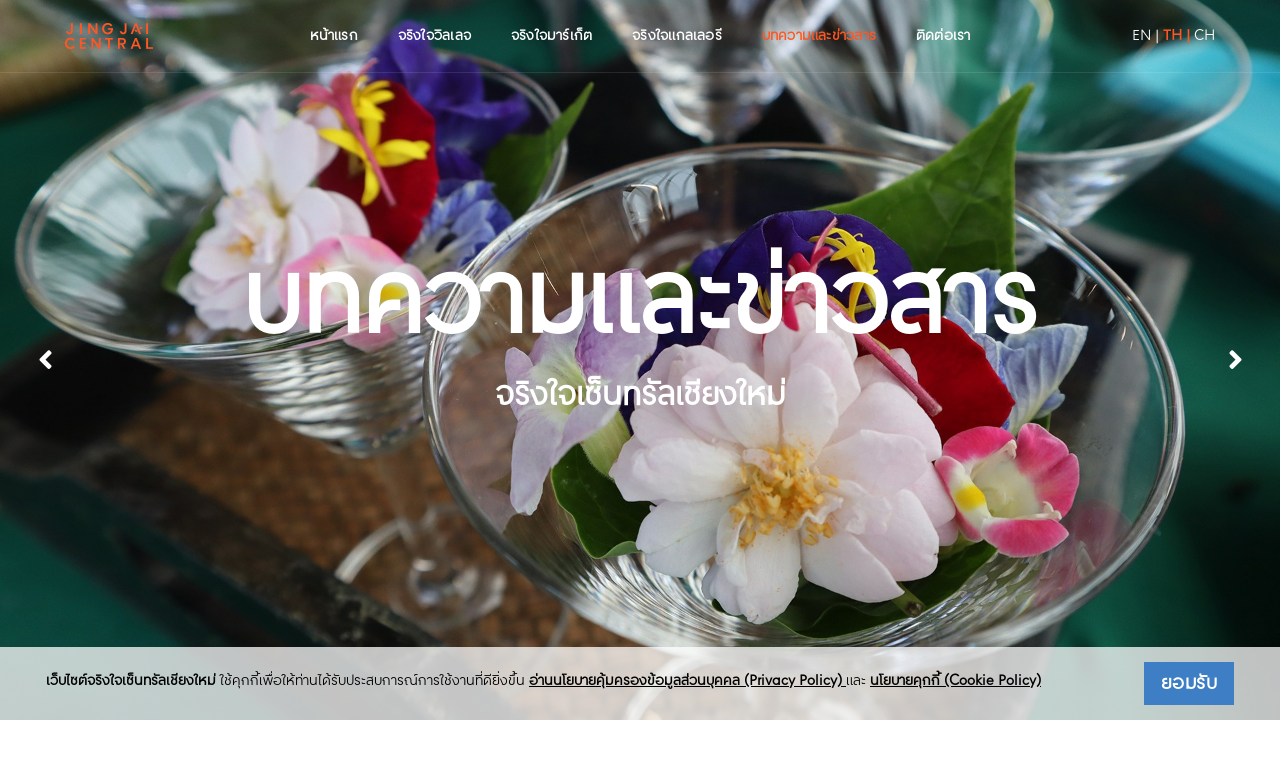

--- FILE ---
content_type: text/html; charset=UTF-8
request_url: https://jingjaicentralchiangmai.com/news/174
body_size: 5569
content:




<!doctype html>
<html class="no-js" lang="en">

<head>
    <!-- title -->
    <title>Jing Jai Central Chiang Mai</title>

    <meta charset="utf-8">
    <meta http-equiv="X-UA-Compatible" content="IE=edge"/>
    <meta name="viewport" content="width=device-width,initial-scale=1.0,maximum-scale=1"/>
    <meta name="author" content="Jing Jai Central Chiang Mai">

    <!-- description -->
    <meta name="description" content="Jing Jai Central Chiang Mai">

    <!-- keywords -->
    <meta name="keywords" content="Jing Jai Central Chiang Mai">

    <!-- line display -->
    <meta property="og:title" content="Jing Jai Central Chiang Mai"/>
    <meta property="og:type" content="website"/>
    <meta property="og:url" content="Jing Jai Central Chiang Mai"/>
    <meta property="og:image" content="https://jingjaicentralchiangmai.com/images/line/meta-image.jpg"/>
    <meta property="og:description" content="Jing Jai Central Chiang Mai"/>

    <!-- favicon -->
    <link rel="shortcut icon" href="https://jingjaicentralchiangmai.com/images/favicon.ico">
    <link rel="apple-touch-icon" href="https://jingjaicentralchiangmai.com/images/apple-touch-icon-57x57.png">
    <link rel="apple-touch-icon" sizes="72x72" href="https://jingjaicentralchiangmai.com/images/apple-touch-icon-72x72.png">
    <link rel="apple-touch-icon" sizes="114x114" href="https://jingjaicentralchiangmai.com/images/apple-touch-icon-114x114.png">

    <!-- style sheets and font icons  -->
    <link rel="stylesheet" type="text/css" href="https://jingjaicentralchiangmai.com/css/bootsnav.css">
    <link rel="stylesheet" type="text/css" href="https://jingjaicentralchiangmai.com/css/font-icons.min.css">
    <link rel="stylesheet" type="text/css" href="https://jingjaicentralchiangmai.com/css/theme-vendors.min.css">
    <link rel="stylesheet" type="text/css" href="https://jingjaicentralchiangmai.com/css/style.css"/>
    <link rel="stylesheet" type="text/css" href="https://jingjaicentralchiangmai.com/css/responsive.css"/>

    <link rel="stylesheet" type="text/css" href="https://jingjaicentralchiangmai.com/css/jquery-confirm.min.css"/>
    <link rel="stylesheet" href="https://jingjaicentralchiangmai.com/plugin/sticky-cookie-accept-banner/cookit.css"/>

    <style>
        .menu-active {
            font-weight: bold !important;
            color: #FF5723 !important;
        }

        header nav .navbar-nav > li > a:hover {
            color: #FF5723 !important;
        }

                    nav.navbar.navbar-default ul.nav > li > a {
            font-size: 14px;
        }
            </style>

    <!-- Google tag (gtag.js) -->
    <script async src="https://www.googletagmanager.com/gtag/js?id=G-HGVBW84D8V"></script>
    <script>
    window.dataLayer = window.dataLayer || [];
    function gtag(){dataLayer.push(arguments);}
    gtag('js', new Date());

    gtag('config', 'G-HGVBW84D8V');
    </script>

</head>

<body>

<!-- start header -->
<header>
    <!-- start navigation -->
    <nav class="navbar navbar-default bootsnav navbar-fixed-top header-dark background-transparent nav-box-width white-link navbar-expand-lg menu-center border-white-light border-bottom">
        <div class="container-fluid nav-header-container">

            <!-- start logo -->
            <div class="col-auto col-lg-2 ps-0">
                <a href="https://jingjaicentralchiangmai.com" title="Jing Jai Central Chiang Mai"
                   class="logo">
                    <img src="https://jingjaicentralchiangmai.com/images/logo-full-white.png"
                         data-at2x="https://jingjaicentralchiangmai.com/images/logo-full-white@2x.png" class="logo-dark"
                         alt="Jing Jai Central Chiang Mai"><img src="https://jingjaicentralchiangmai.com/images/logo-full-white.png"
                                                                data-at2x="https://jingjaicentralchiangmai.com/images/logo-full-white@2x.png"
                                                                alt="Jing Jai Central Chiang Mai"
                                                                class="logo-light default">
                </a>
            </div>

            <div class="col accordion-menu px-0">
                <button type="button" class="navbar-toggler collapsed" data-bs-toggle="collapse"
                        data-bs-target="#navbar-collapse-toggle-1">
                    <span class="sr-only">toggle navigation</span>
                    <span class="icon-bar"></span>
                    <span class="icon-bar"></span>
                    <span class="icon-bar"></span>
                </button>

                <div class="navbar-collapse collapse justify-content-center" id="navbar-collapse-toggle-1">
                    <ul id="accordion" class="nav navbar-nav no-margin alt-font text-normal"
                        data-in="animate__fadeIn"
                        data-out="animate__fadeOut">

                        <li class="dropdown megamenu-fw">
                            <a class="" href="https://jingjaicentralchiangmai.com">
                                หน้าแรก
                            </a>
                        </li>
                        <li class="dropdown megamenu-fw">
                            <a class="" href="https://jingjaicentralchiangmai.com/village">
                                จริงใจวิลเลจ
                            </a>
                        </li>
                        <li class="dropdown megamenu-fw">
                            <a class="" href="https://jingjaicentralchiangmai.com/market">
                                จริงใจมาร์เก็ต
                            </a>
                        </li>
                        <li class="dropdown megamenu-fw">
                            <a class="" href="https://jingjaicentralchiangmai.com/gallery">
                                จริงใจแกลเลอรี
                            </a>
                        </li>
                        <li class="dropdown megamenu-fw">
                            <a class="menu-active" href="https://jingjaicentralchiangmai.com/news">
                                บทความและข่าวสาร
                            </a>
                        </li>
                        <li class="dropdown megamenu-fw">
                            <a class="" href="https://jingjaicentralchiangmai.com/contact">
                                ติดต่อเรา
                            </a>
                        </li>

                    </ul>
                </div>
            </div>

            <!-- Language -->
            <div class="col-auto col-lg-2 pe-0 text-end d-md-block">
                <div class="header-social-icon d-md-inline-block no-border-left no-padding-left no-margin-left">

                                            <a href="https://jingjaicentralchiangmai.com/change-lang/en">EN |</a>
                        <a style="font-weight: bold; color: #ff5723;"
                           href="javascript:void(0);">TH |</a>
                        <a href="https://jingjaicentralchiangmai.com/change-lang/ch">CH</a>
                                        
                </div>
            </div>

        </div>
    </nav>
    <!-- end navigation -->
</header>
<!-- end header -->


    <!-- start slider section -->
    <section class="p-0 position-relative overflow-visible wow animate__fadeIn">
    <div class="swiper-container full-screen white-move md-landscape-h-580px sm-h-500px"
         data-slider-options='{ "loop": true, "slidesPerView": "1", "allowTouchMove":true, "autoplay": { "delay": 5000, "disableOnInteraction": false }, "keyboard": { "enabled": true, "onlyInViewport": true }, "navigation": { "nextEl": ".swiper-button-next", "prevEl": ".swiper-button-prev" }, "pagination": { "el": ".swiper-pagination", "clickable": true } }'>
        <div class="swiper-wrapper">

            <!-- start slider item -->
                            <div class="swiper-slide cover-background"
                     style="background-image:url(https://www.jingjaicentralchiangmai.com/uploads/banner_news/90/thumbnail/banner_166244932016179.jpg);">
                    <div class="container h-100">
                        <div class="row h-100">
                            <div class="col-12 d-flex justify-content-center flex-column text-center">
                                <div class="text-stroke text-shadow alt-font text-white-2 font-weight-900 title-large margin-two-bottom mx-auto lg-w-80 md-margin-four-bottom sm-w-90 sm-margin-15px-bottom sm-letter-spacing-0">

                                                                            บทความและข่าวสาร
                                                                        </div>
                                <h5 class="text-stroke text-shadow text-white-2 padding-ten-lr font-weight-900 margin-four-bottom md-margin-four-bottom sm-margin-20px-bottom">

                                                                            จริงใจเซ็นทรัลเชียงใหม่
                                                                    </h5>
                            </div>
                        </div>
                    </div>
                </div>
                            <div class="swiper-slide cover-background"
                     style="background-image:url(https://www.jingjaicentralchiangmai.com/uploads/banner_news/89/thumbnail/banner_166244928297266.jpg);">
                    <div class="container h-100">
                        <div class="row h-100">
                            <div class="col-12 d-flex justify-content-center flex-column text-center">
                                <div class="text-stroke text-shadow alt-font text-white-2 font-weight-900 title-large margin-two-bottom mx-auto lg-w-80 md-margin-four-bottom sm-w-90 sm-margin-15px-bottom sm-letter-spacing-0">

                                                                            บทความและข่าวสาร
                                                                        </div>
                                <h5 class="text-stroke text-shadow text-white-2 padding-ten-lr font-weight-900 margin-four-bottom md-margin-four-bottom sm-margin-20px-bottom">

                                                                            จริงใจเซ็นทรัลเชียงใหม่
                                                                    </h5>
                            </div>
                        </div>
                    </div>
                </div>
                            <div class="swiper-slide cover-background"
                     style="background-image:url(https://www.jingjaicentralchiangmai.com/uploads/banner_news/88/thumbnail/banner_173996452585784.jpg);">
                    <div class="container h-100">
                        <div class="row h-100">
                            <div class="col-12 d-flex justify-content-center flex-column text-center">
                                <div class="text-stroke text-shadow alt-font text-white-2 font-weight-900 title-large margin-two-bottom mx-auto lg-w-80 md-margin-four-bottom sm-w-90 sm-margin-15px-bottom sm-letter-spacing-0">

                                                                            บทความและข่าวสาร
                                                                        </div>
                                <h5 class="text-stroke text-shadow text-white-2 padding-ten-lr font-weight-900 margin-four-bottom md-margin-four-bottom sm-margin-20px-bottom">

                                                                            จริงใจเซ็นทรัลเชียงใหม่
                                                                    </h5>
                            </div>
                        </div>
                    </div>
                </div>
            
        </div>

        <!-- start slider navigation -->
        <div class="swiper-button-next-nav swiper-button-next arrow-light arrow-big slider-navigation-style-01">
            <i class="fas fa-angle-right"></i>
        </div>
        <div class="swiper-button-previous-nav swiper-button-prev arrow-light arrow-big slider-navigation-style-01">
            <i class="fas fa-angle-left"></i>
        </div>

    </div>

</section>

    <!-- start page title section -->
    <section style="margin-top: 0!important;"
             class="wow animate__fadeIn bg-light-gray padding-35px-tb page-title-small top-space">
        <div class="container position-relative">
            <div class="row align-items-center">
                <div class="col-xl-8 col-md-6 d-flex flex-column justify-content-center text-center text-md-start">
                    <!-- start page title -->
                    <h1 class="alt-font text-extra-dark-gray font-weight-600 mb-0 text-uppercase">
                        “จริงใจมาร์เก็ตเชียงใหม่” ของกลุ่มเซ็นทรัล เที่ยว ช้อป ชิล ชิม ได้ทุกวันแล้วนะทุกคนนนนน
                    </h1>
                    <!-- end page title -->
                </div>
                <div class="col-xl-4 col-md-6 alt-font breadcrumb justify-content-center justify-content-md-end text-small sm-margin-10px-top">
                    <!-- start breadcrumb -->
                    <ul class="text-center text-md-start text-uppercase">
                        <li>
                            10 Feb 2023
                        </li>
                        <li><span class="text-dark-gray">โดย ผู้ดูแลระบบ</span></li>
                    </ul>
                    <!-- end breadcrumb -->
                </div>
            </div>
        </div>
    </section>
    <!-- end page title section -->

    <section class="wow animate__fadeIn">
        <div class="container">

            <div class="row justify-content-center">
                <div class="col-12 col-lg-10">
                    <h5 class="alt-font text-extra-dark-gray">
                        “จริงใจมาร์เก็ตเชียงใหม่” ของกลุ่มเซ็นทรัล เที่ยว ช้อป ชิล ชิม ได้ทุกวันแล้วนะทุกคนนนนน
                    </h5>
                    <p class="text-medium line-height-28 sm-line-height-26">
                        
                        <p>รู้นะว่าหลายๆ คนเป็นแฟนคลับ &ldquo;จริงใจมาร์เก็ตเชียงใหม่&rdquo; ในย่านจริงใจเซ็นทรัล แต่รู้ไหมล่ะว่าตอนนี้ วันธรรมดาก็เราสามารถมาฟิน<br />
ที่ &ldquo;จริงใจมาร์เก็ตเชียงใหม่&rdquo; กันได้แล้วนะ เพราะวันธรรมดาเค้าก็มีไฮไลท์น่ารักๆ เหมาะกับทั้งครอบครัว รอเราอยู่เพียบ #เที่ยวจริงใจเที่ยวได้ทุกวัน </p>

<p>สายช้อปแบบแม่ได้ฟินกับ &hellip;</p>

<p>Tops Green สโตร์สีเขียวแห่งแรกในไทย ให้แม่ฟินกับสินค้าแบบ Green Lifestyle โดยมีสินค้าท้องถิ่นกว่า 1,200 รายการ จาก 13 ชุมชน และ 14 ผู้ผลิตสินค้าออร์แกนิค พร้อมเปิดครัวจากร้านดังประจำท้องถิ่น</p>

<p>Good Goods สินค้าแบรนด์ไทยสไตล์สากลของกลุ่มเซ็นทรัล ที่รวบรวมสินค้าภูมิปัญญาท้องถิ่น เป็นผลิตภัณฑ์แบรนด์ไทยที่ผ่านการพัฒนาคุณภาพและออกแบบให้มีความร่วมสมัย</p>

<p>ร้านค้างานคราฟท์งานแฮนด์เมด เสื้อผ้า สินค้าไลฟ์สไตล์ เก๋ๆ จากดีไซเนอร์ท้องถิ่น มากกว่า 10 ร้าน</p>

<p>&nbsp;</p>

<p>สายชิลแบบป๊าก็ดีงามกับ &hellip;</p>

<p>จริงใจแกลเลอรี พื้นที่จัดแสดงงานศิลป์ซึ่งสามารถนำเสนอผลงานศิลปะได้หลากหลายแขนง โดยจะมีนิทรรศการหมุนเวียนให้ชมอย่างต่อเนื่อง เพื่อสนับสนุนและส่งเสริมศิลปินไทย</p>

<p>ได้แวะนั่งจิบกาแฟที่ร้านกาแฟรสนิยม ECO คอนเซ็ปต์รักษ์โลก ต่อด้วยอาหารอร่อยๆ ที่ ร้านอาหารออร์แกนิค &ldquo;เขียวไข่กา&rdquo;</p>

<p>&nbsp;</p>

<p>สายสนุกแบบพี่ตะวันก็เต็มที่กับ&hellip;</p>

<p>พื้นที่กว้างๆ ในบรรยากาศร่มรื่นใต้ต้นไม้ แถมยังมีสนามเด็กเล่นให้ปล่อยพลังได้เต็มที่เลย</p>

<p>มุมถ่ายรูปน่ารักๆ ทั่วพื้นที่เพียบ บอกเลยว่าอัพโซเชียลกันได้เป็นเดือนแน่นอน</p>

<p>ส่วนทุกวันเสาร์และอาทิตย์ ก็ยังมาฟินกับ &ldquo;ตลาดจริงใจ&rdquo; ตลาดนัดยามเช้าเพื่อชุมชน ที่มีทั้งโซนจริงใจ Farmers Market เชียงใหม่ ตลาดผักเกษตรอินทรีย์และปลอดภัยแห่งแรกของกลุ่มเซ็นทรัล มาเลือกซื้อพืชผัก ผลไม้ จากเกษตรกรตัวจริงในจังหวัดเชียงใหม่และพื้นที่ใกล้เคียง และ โซนรัสติคมาร์เก็ต ตลาดรวมสินค้าแฮนด์เมดที่ใหญ่ที่สุดในจังหวัดเชียงใหม่ ได้เหมือนเดิมด้วยนะ</p>

<p>อ่านรีวิวฉบับเต็มจากเพจ ฉันกลัวที่แคบ ได้ที่ :&nbsp;<a href="https://www.facebook.com/100044294323302/posts/pfbid0WsPWoXTqEGCaQEyb8DLRUVFQY7edFepV2SfZuQmW3kKWQs4vvxcqexXtPCXq7NJUl/?mibextid=uevf24" style="color:blue; text-decoration:underline">https://www.facebook.com/100044294323302/posts/pfbid0WsPWoXTqEGCaQEyb8DLRUVFQY7edFepV2SfZuQmW3kKWQs4vvxcqexXtPCXq7NJUl/?mibextid=uevf24</a></p>

<p>&nbsp;</p>

<p style="text-align:center"><img alt="" src="https://www.jingjaicentralchiangmai.com/uploads/ckeditor/images/20230210040231_993781990.jpg" style="height:333px; width:500px" /></p>
                    </p>
                </div>
            </div>

            
        </div>
    </section>



<!-- start footer -->
<footer class="footer-strip-dark bg-extra-dark-gray padding-90px-tb lg-padding-70px-tb md-padding-50px-tb sm-padding-40px-tb">
    <div class="container">

        <div class="border-top border-color-medium-dark-gray padding-80px-top margin-80px-top lg-padding-60px-top lg-margin-60px-top md-padding-50px-top md-margin-50px-top sm-padding-40px-top sm-margin-40px-top">
            <div class="row align-items-center">

                <!-- start copyright -->
                <div class="col-lg-4 col-md-5 col-12 sm-margin-30px-bottom text-medium text-center text-md-start">
                    ที่อยู่ : <br>
                    45 ถ.อัษฎาธร ต.ป่าตัน<br>
                    อ.เมืองเชียงใหม่ เชียงใหม่ 50300
                    <br/>
                    <br/>
                    <a>นโยบายความเป็นส่วนตัว</a><br>
                    <a href="https://jingjaicentralchiangmai.com/policy">นโยบายการใช้งานคุกกี้</a><br>
                    <a href="https://jingjaicentralchiangmai.com/pdpa-cctv">กล้องวงจรปิด</a><br>
                    <a href="https://jingjaicentralchiangmai.com/pdpa-parking">ที่จอดรถ</a><br>
                    <a href="https://jingjaicentralchiangmai.com/pdpa-security">การรักษาความปลอดภัย</a><br>
                    <a href="https://jingjaicentralchiangmai.com/pdpa-training">การฝึกอบรม</a><br>
                    <a href="https://jingjaicentralchiangmai.com/pdpa-service">การบริการลูกค้าและแผนกต้อนรับ</a><br>
                    <a href="https://jingjaicentralchiangmai.com/pdpa-events">กิจกรรม นิทรรศการ และงานแสดงสินค้า</a><br>
                </div>

                <div class="col-lg-4 col-md-4 col-12 sm-margin-30px-bottom text-medium text-center text-md-start">
                    <a href="mailto:infojingjaicm@central.co.th">อีเมล : infojingjaicm@central.co.th</a><br>
                    Facebook : Jing Jai Central<br>
                    โทร. 053 231 520<br>
                    <br/><br/><br>
                    <br/><br/><br>
                    <br/><br/>

                </div>
                <!-- end copyright -->

                <!-- start logo -->
                <div class="col-lg-4 col-md-12 text-center md-margin-50px-bottom sm-margin-30px-bottom">
                    <a href="https://jingjaicentralchiangmai.com"><img class="footer-logo" src="https://jingjaicentralchiangmai.com/images/logo-white.png"
                                                 data-at2x="https://jingjaicentralchiangmai.com/images/logo-white@2x.png"
                                                 alt="Jing Jai Central Chiang Mai"></a>

                    <ul class="small-icon mb-0">
                        <li><a class="facebook text-white-2" href="https://www.facebook.com/JingJaiCentral/" target="_blank"><i
                                        class="fab fa-facebook-f" aria-hidden="true"></i></a></li>
                        <li><a class="youtube text-white-2" href="https://www.youtube.com/channel/UCDtZSWw_qMeoTrUW9eA3TzA" target="_blank"><i
                                        class="fab fa-youtube"></i></a></li>
                    </ul>

                    <br/><br/><br>
                    <br/><br/><br>
                    <br/><br/>
                </div>
                <!-- end logo -->

            </div>
        </div>
    </div>

</footer>
<!-- end footer -->

<!-- start scroll to top -->
<a class="scroll-top-arrow" href="javascript:void(0);"><i class="ti-arrow-up"></i></a>
<!-- end scroll to top -->

<!-- javascript -->
<script type="text/javascript" src="https://jingjaicentralchiangmai.com/js/jquery.min.js"></script>
<script type="text/javascript" src="https://jingjaicentralchiangmai.com/js/bootsnav.js"></script>
<script type="text/javascript" src="https://jingjaicentralchiangmai.com/js/jquery.nav.js"></script>
<script type="text/javascript" src="https://jingjaicentralchiangmai.com/js/hamburger-menu.js"></script>
<script type="text/javascript" src="https://jingjaicentralchiangmai.com/js/theme-vendors.min.js"></script>

<script src="https://jingjaicentralchiangmai.com/js/jquery-confirm.js"></script>
<script src="https://jingjaicentralchiangmai.com/plugin/preloaders/jquery.preloaders.min.js"></script>
<script type="text/javascript" src="https://jingjaicentralchiangmai.com/plugin/sticky-cookie-accept-banner/cookit.js"></script>


<!-- setting -->
<script type="text/javascript" src="https://jingjaicentralchiangmai.com/js/main.js"></script>
<script src="https://jingjaicentralchiangmai.com/js/helpers.js"></script>


    <script type="text/javascript">

        $(document).ready(function () {
        });

    </script>


<script>

    const lang = 'th';

    if (lang == 'th') {
        $.cookit({
            linkUrl: "https://jingjaivillage.com/",
            messageText: "<label>เว็บไซต์จริงใจเซ็นทรัลเชียงใหม่</label> <span>ใช้คุกกี้เพื่อให้ท่านได้รับประสบการณ์การใช้งานที่ดียิ่งขึ้น</span> <a> อ่านนโยบายคุ้มครองข้อมูลส่วนบุคคล (Privacy Policy) </a> <span>และ</span> <a href='https://jingjaicentralchiangmai.com/policy'> นโยบายคุกกี้ (Cookie Policy) </a>"
        });
    } else if (lang == 'en') {
        $.cookit({
            linkUrl: "https://jingjaivillage.com/",
            messageText: "<label>Jing Jai Central Chiang Mai</label> <span>uses the cookies to give you a better user experience.</span> <a> Read the Privacy Policy</a> <span>and</span> <a href='https://jingjaicentralchiangmai.com/policy'> (Cookie Policy) </a>"
        });
    } else if (lang == 'ch') {
        $.cookit({
            linkUrl: "https://jingjaivillage.com/",
            messageText: "<label>Jing Jai Central Chiang Mai</label> <span>使用 cookie 為您提供更好的用戶體驗。</span> <a href='https://jingjaicentralchiangmai.com/pdpa'> 閱讀隱私政策</a> <span>and</span> <a href='https://jingjaicentralchiangmai.com/policy'> （Cookie 政策） </a>"
        });
    }

</script>

</body>
</html>


--- FILE ---
content_type: application/javascript
request_url: https://jingjaicentralchiangmai.com/plugin/preloaders/jquery.preloaders.min.js
body_size: 753
content:
!function(t){var e=document.getElementsByTagName("script")[document.getElementsByTagName("script").length-1].src,o=e.substr(0,e.lastIndexOf("/")+1);function i(e,i){return clearTimeout(t(i).data("interval")),i||(e.modal&&t("<div/>").addClass("jquery-preloader-overlay").css({position:"fixed",top:"0",left:"0",height:"100%",width:"100%",backgroundColor:"rgba(0,0,0,0.5)",display:"none","z-index":"9998"}).appendTo(document.body).fadeIn("slow"),i=t("<div/>").addClass("jquery-preloader").css({position:"fixed",top:"50%",left:"50%","z-index":"9999"}).appendTo(document.body),"top-left"==e.position?i.css({top:"0%",left:"0%"}):"top-right"==e.position?i.css({top:"0%",left:"100%"}):"bottom-left"==e.position?i.css({top:"100%",left:"0%"}):"bottom-right"==e.position?i.css({top:"100%",left:"100%"}):e.position&&(e.position.top||e.position.left)&&((e.position.top||e.position.left)&&i.css({top:e.position.top}),(e.position.top||e.position.left)&&i.css({left:e.position.left})),e.className&&i.addClass(e.className)),-1==e.src.indexOf("/")&&(e.src=o+"img/"+e.src),genImage=new Image,genImage.src=e.src,genImage.onload=function(){e.frames||(e.frames=this.width/this.height),e.height||(e.height=this.height),e.width||(e.width=this.width/e.frames),t(i).is(":visible")||t(i).show(),t(i).css("background-image","url("+e.src+")"),t(i).css("width",e.width+"px"),t(i).css("height",e.height+"px"),t(i).hasClass("jquery-preloader")&&(t(i).css("marginLeft",-e.width/2+"px"),t(i).css("marginTop",-e.height/2+"px"),"top-left"==e.position?i.css({marginLeft:"10px",marginTop:"10px"}):"top-right"==e.position?i.css({marginLeft:-e.width-10+"px",marginTop:"10px"}):"bottom-left"==e.position?i.css({marginLeft:"10px",marginTop:-e.height-10+"px"}):"bottom-right"==e.position&&i.css({marginLeft:-e.width-10+"px",marginTop:-e.height-10+"px"}));var o=setInterval(function(){var o=t(i).data("xpos")?t(i).data("xpos"):0;(o+=parseInt(e.width))/e.width>=e.frames&&(o=0),t(i).css("background-position",-o+"px 0"),t(i).data("xpos",o)},e.speed);t(i).data("interval",o)},genImage.onerror=function(){console&&console.log("No se pudo cargar el preloader")},i}t.fn.preloader=function(e){if("stop"==e)return clearTimeout(t(this).data("interval")),void t(this).hide();var o=t.extend({},t.fn.preloader.defaults,e);return this.each(function(){i(t.metadata?t.extend({},o,t.metadata.get(this)):o,t(this))})},t.fn.preloader.defaults={speed:100,src:o+"img/sprites1.png",modal:!1,className:!1,width:!1,height:!1,frames:!1},t.preloader={},t.preloader.start=function(e){i(t.extend({},t.fn.preloader.defaults,e))},t.preloader.stop=function(){t("div.jquery-preloader").each(function(){clearTimeout(t(this).data("interval")),t(this).remove()}),t("div.jquery-preloader-overlay").remove()}}(jQuery),$(function(){});


--- FILE ---
content_type: application/javascript
request_url: https://jingjaicentralchiangmai.com/plugin/sticky-cookie-accept-banner/cookit.js
body_size: 811
content:
(function($) {
  $.cookit = function(options) {

    var settings = $.extend({
      // backgroundColor: '#ccc5c3',
      messageColor: '#fff',
      linkColor: '#fad04c',
      buttonColor: '#3d7ec4',
      messageText: "<b>Do you hungry ?</b> 🍪 Pursuing navigation on this site, you accept the use of cookies.",
      linkText: "",
      linkUrl: "",
      buttonText: "ยอมรับ",
    }, options);

    const banner = $("<div id='cookit' style='background-color: rgb(255 255 255 / 75%); color: #000!important; filter:alpha(opacity=80);'></div>");
    const container = $("<div id='cookit-container'></div>");
    var message = link = button = null;
    const hasCookieConsent = getCookie('cookies-consent');

    if (!hasCookieConsent) {
      createBanner(settings);
      $('#cookit-button').on('click', () => {
        const cookieBanner = $('#cookit');
        cookieBanner.addClass('hidden');
        setCookie('cookies-consent', 1, 365);
      });
    }

    function createBanner() {
      message = $("<p id='cookit-message'>"+ settings.messageText +"</p>");
      link = $("<a id='cookit-link' href='" + settings.linkUrl + "' target='_blank'>" + "</a>");
      button = $("<button class='btn btn-primary btn-lg pull-top btn-find' id='cookit-button' href='#'>" + settings.buttonText + "</button>");

      $('body').append(banner);
      banner.append(container);
      container.append(message);
      container.append(link);
      container.append(button);

      customize();
    }

    function customize() {
      banner.css({'background-color': settings.backgroundColor});
      message.css({'color': settings.messageColor});
      link.css({'color': settings.linkColor});
      button.css({
        'background-color': settings.buttonColor,
        'color': settings.backgroundColor
      });
    }

    function getCookie(name) {
      const decodedCookie = decodeURIComponent(document.cookie);
      const ca = decodedCookie.split(';');
      name = name + "=";

      for(let i = 0; i < ca.length; i++) {
          let c = ca[i];
          while (c.charAt(0) === ' ') {
            c = c.substring(1);
          }
          if (c.indexOf(name) === 0) {
            return c.substring(name.length, c.length);
          }
      }
    }

    function setCookie(name, value, days) {
      const date = new Date();
      date.setTime(date.getTime() + (days*24*60*60*1000));
      const expires = "expires=" + date.toUTCString();
      document.cookie = name + "=" + value + ";" + expires + ";path=/";
    }

  };
})(jQuery);


--- FILE ---
content_type: application/javascript
request_url: https://jingjaicentralchiangmai.com/js/helpers.js
body_size: 743
content:
// Custom
let AJAX_RETURN_SUCCESS = "Success";
let AJAX_RETURN_FAIL = "Fail";

function showPreloader() {
    $.preloader.start({
        modal: true
    });
}

function hidePreloader() {
    $.preloader.stop();
}

function alertFormEmpty(title,message, closeText) {
    $.alert({
        title: title,
        content: message,
        buttons: {
            Close: {
                text: closeText
            }
        },
        icon: 'fa fa-warning',
        type: 'red',
    });
}


function alertSubmitError(title, message, closeText) {
    $.alert({
        title: title,
        content: message,
        buttons: {
            Close: {
                text: closeText
            }
        },
        icon: 'fa fa-danger',
        type: 'red',
    });
}

function alertSuccessWithRedirect(title, message, url, closeText) {
    $.confirm({
        title: title,
        content: message,
        buttons: {
            Close: {
                text: closeText,
                action: function () {
                    window.location.href = url;
                }
            }
        },
        icon: 'fa fa-success',
        type: 'green',
    });
}

function alertSuccessOnly(title, message, closeText) {
    $.confirm({
        title: title,
        content: message,
        buttons: {
            Close: {
                text: closeText,
            }
        },
        icon: 'fa fa-success',
        type: 'green',
    });
}


function alertChangePasswordSuccess(title, message, url, btnName) {
    $.confirm({
        title: title,
        content: message,
        buttons: {
            Close: {
                text: btnName,
                action: function () {
                    window.location = url;
                }
            }
        },
        icon: 'fa fa-success',
        type: 'green',
    });
}

function alertForgotPasswordSuccess(title, message, url, btnName) {
    $.confirm({
        title: title,
        content: message,
        buttons: {
            Close: {
                text: btnName,
                action: function () {
                    window.location = url;
                }
            }
        },
        icon: 'fa fa-success',
        type: 'green',
    });
}

function alertResetPasswordSuccess(title, message, url, btnName) {
    $.confirm({
        title: title,
        content: message,
        buttons: {
            Close: {
                text: btnName,
                action: function () {
                    window.location = url;
                }
            }
        },
        icon: 'fa fa-success',
        type: 'green',
    });
}

function alertContactSuccess(title, message, url, btnName) {
    $.confirm({
        title: title,
        content: message,
        buttons: {
            Close: {
                text: btnName,
                action: function () {
                    window.location = url;
                },
            }
        },
        icon: 'fa fa-success',
        type: 'green',
    });
}

function isEmpty(str) {
    return (!str || 0 === str.length);
}

function isBlank(str) {
    return (!str || /^\s*$/.test(str));
}

function ajaxSetupToken() {
    $.ajaxSetup({
        headers: {
            'X-CSRF-TOKEN': $('meta[name="csrf-token"]').attr('content')
        }
    });
}

function logAjaxError(xhr, status, error) {
    console.log(xhr.statusText);
    console.log(status);
    console.log(error);
}

function goBack() {
    window.history.back();
}

function resetFormInput(formName) {
    $(formName).trigger("reset");
}

$(".number_only").keydown(function (e) {
    // Allow: backspace, delete, tab, escape, enter and .
    if ($.inArray(e.keyCode, [46, 8, 9, 27, 13, 110, 190]) !== -1 ||
        // Allow: Ctrl+A, Command+A
        (e.keyCode === 65 && (e.ctrlKey === true || e.metaKey === true)) ||
        // Allow: home, end, left, right, down, up
        (e.keyCode >= 35 && e.keyCode <= 40)) {
        // let it happen, don't do anything
        return;
    }
    // Ensure that it is a number and stop the keypress
    if ((e.shiftKey || (e.keyCode < 48 || e.keyCode > 57)) && (e.keyCode < 96 || e.keyCode > 105)) {
        e.preventDefault();
    }
});
